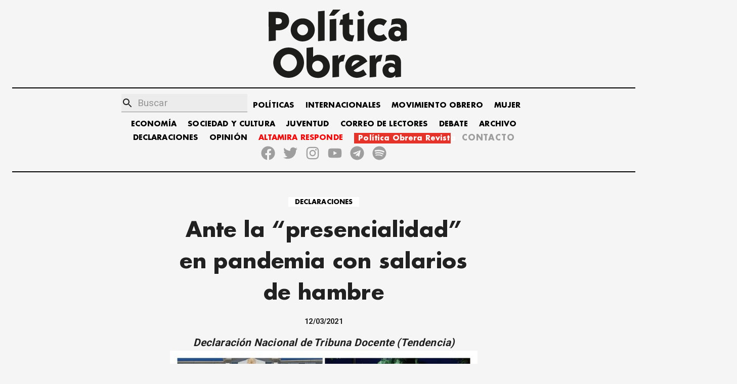

--- FILE ---
content_type: text/html; charset=utf-8
request_url: https://politicaobrera.com/4181-ante-la-presencialidad-en-pandemia-con-salarios-de-hambre/
body_size: 17801
content:
<!DOCTYPE html><html lang="es"><head><meta charSet="utf-8"/><meta http-equiv="x-ua-compatible" content="ie=edge"/><meta name="viewport" content="width=device-width, initial-scale=1, shrink-to-fit=no"/><meta name="generator" content="Gatsby 2.32.13"/><title data-react-helmet="true">Ante la “presencialidad” en pandemia con salarios de hambre - Política Obrera</title><link data-react-helmet="true" rel="canonical" href="https://politicaobrera.com/4181-ante-la-presencialidad-en-pandemia-con-salarios-de-hambre"/><meta data-react-helmet="true" name="viewport" content="minimum-scale=1, initial-scale=1, width=device-width, shrink-to-fit=no"/><meta data-react-helmet="true" property="fb:app_id" content="199305801968053"/><meta data-react-helmet="true" name="description" content="Declaración Nacional de Tribuna Docente (Tendencia) - Política Obrera"/><meta data-react-helmet="true" name="keywords" content="partido obrero, clase obrera, política obrera, prensa obrera, trabajadores, lucha de clases, crisis mundial, huelga general, Jorge Altamira, Marcelo Ramal, Polo Obrero, socialismo, trotskismo"/><meta data-react-helmet="true" property="og:site_name" content="Política Obrera"/><meta data-react-helmet="true" property="og:type" content="article"/><meta data-react-helmet="true" property="og:title" content="Ante la “presencialidad” en pandemia con salarios de hambre - Política Obrera"/><meta data-react-helmet="true" property="og:description" content="Declaración Nacional de Tribuna Docente (Tendencia) - Política Obrera"/><meta data-react-helmet="true" property="og:url" content="https://politicaobrera.com/4181-ante-la-presencialidad-en-pandemia-con-salarios-de-hambre"/><meta data-react-helmet="true" name="twitter:creator" content="@politicaobrera_"/><meta data-react-helmet="true" name="twitter:title" content="Ante la “presencialidad” en pandemia con salarios de hambre"/><meta data-react-helmet="true" name="twitter:description" content="Declaración Nacional de Tribuna Docente (Tendencia) - Política Obrera"/><meta data-react-helmet="true" property="og:image" content="https://storage.googleapis.com/altamiraresponde-6a16f.appspot.com/imagenes/4181-ante-la-presencialidad-en-pandemia-con-salarios-de-hambre.png"/><meta data-react-helmet="true" property="og:image:alt" content="Ante la “presencialidad” en pandemia con salarios de hambre - Política Obrera"/><meta data-react-helmet="true" property="og:image:width" content="300"/><meta data-react-helmet="true" property="og:image:height" content="300"/><meta data-react-helmet="true" property="og:image:url" itemProp="image" content="https://storage.googleapis.com/altamiraresponde-6a16f.appspot.com/imagenes/4181-ante-la-presencialidad-en-pandemia-con-salarios-de-hambre.png"/><meta data-react-helmet="true" property="twitter:image" content="https://storage.googleapis.com/altamiraresponde-6a16f.appspot.com/imagenes/4181-ante-la-presencialidad-en-pandemia-con-salarios-de-hambre.png"/><meta data-react-helmet="true" name="twitter:image:alt" content="Ante la “presencialidad” en pandemia con salarios de hambre - Política Obrera"/><meta data-react-helmet="true" name="twitter:card" content="summary_large_image"/><meta data-react-helmet="true" property="og:article:publisher" content="Política Obrera"/><meta data-react-helmet="true" property="og:article:section" content="DECLARACIONES"/><script data-react-helmet="true" type="application/ld+json">{
  "@context": "https://schema.org",
  "@type": "NewsArticle",
  "mainEntityOfPage": {
    "@type": "WebPage",
    "@id": "https://politicaobrera.com/4181-ante-la-presencialidad-en-pandemia-con-salarios-de-hambre"
  },
  "headline": "Ante la “presencialidad” en pandemia con salarios de hambre",
  "image": [
    "https://storage.googleapis.com/altamiraresponde-6a16f.appspot.com/imagenes/4181-ante-la-presencialidad-en-pandemia-con-salarios-de-hambre.png"
  ],
  "datePublished": "2021-03-12T00:00:00.000Z",
  "author": [
    {
      "@type": "Organization",
      "name": "Política Obrera"
    }
  ],
  "publisher": {
    "@type": "Organization",
    "name": "Política Obrera"
  },
  "description": "Declaración Nacional de Tribuna Docente (Tendencia)"
}</script><link href="https://fonts.googleapis.com/css?family=Material+Icons|Roboto:300,400,500,700,900" rel="stylesheet"/><style id="jss-server-side">html{box-sizing:border-box;-webkit-font-smoothing:antialiased;-moz-osx-font-smoothing:grayscale}*,::after,::before{box-sizing:inherit}b,strong{font-weight:700}body{color:rgba(0,0,0,.87);margin:0;font-size:.875rem;font-family:Roboto,Helvetica,Arial,sans-serif;font-weight:400;line-height:1.43;letter-spacing:.01071em;background-color:#f5f5f5}@media print{body{background-color:#fff}}body::backdrop{background-color:#f5f5f5}@font-face{font-family:FuturaBold;font-style:normal;font-display:swap;font-weight:700;src:local('Futura-Bold'),url(/static/FuturaStd-Bold-2622261d56c714ff468d9c5abe652b8f.woff2) format('woff2');unicode-range:U+0000-00FF,U+0131,U+0152-0153,U+02BB-02BC,U+02C6,U+02DA,U+02DC,U+2000-206F,U+2074,U+20AC,U+2122,U+2191,U+2193,U+2212,U+2215,U+FEFF}::-webkit-scrollbar{width:5px;border-radius:5px;background-color:#fff}::-webkit-scrollbar-track{-webkit-box-shadow:inset 0 0 6px transparent}::-webkit-scrollbar-thumb{border-radius:5px;background-color:#000}.MuiSvgIcon-root{fill:currentColor;width:1em;height:1em;display:inline-block;font-size:1.5rem;transition:fill .2s cubic-bezier(.4,0,.2,1) 0s;flex-shrink:0;-webkit-user-select:none;-moz-user-select:none;user-select:none}.MuiSvgIcon-colorPrimary{color:#556cd6}.MuiSvgIcon-colorSecondary{color:#19857b}.MuiSvgIcon-colorAction{color:rgba(0,0,0,.54)}.MuiSvgIcon-colorError{color:#ff1744}.MuiSvgIcon-colorDisabled{color:rgba(0,0,0,.26)}.MuiSvgIcon-fontSizeInherit{font-size:inherit}.MuiSvgIcon-fontSizeSmall{font-size:1.25rem}.MuiSvgIcon-fontSizeLarge{font-size:2.1875rem}.MuiPaper-root{color:rgba(0,0,0,.87);transition:box-shadow .3s cubic-bezier(.4,0,.2,1) 0s;background-color:#fff}.MuiPaper-rounded{border-radius:4px}.MuiPaper-outlined{border:1px solid rgba(0,0,0,.12)}.MuiPaper-elevation0{box-shadow:none}.MuiPaper-elevation1{box-shadow:0 2px 1px -1px rgba(0,0,0,.2),0 1px 1px 0 rgba(0,0,0,.14),0 1px 3px 0 rgba(0,0,0,.12)}.MuiPaper-elevation2{box-shadow:0 3px 1px -2px rgba(0,0,0,.2),0 2px 2px 0 rgba(0,0,0,.14),0 1px 5px 0 rgba(0,0,0,.12)}.MuiPaper-elevation3{box-shadow:0 3px 3px -2px rgba(0,0,0,.2),0 3px 4px 0 rgba(0,0,0,.14),0 1px 8px 0 rgba(0,0,0,.12)}.MuiPaper-elevation4{box-shadow:0 2px 4px -1px rgba(0,0,0,.2),0 4px 5px 0 rgba(0,0,0,.14),0 1px 10px 0 rgba(0,0,0,.12)}.MuiPaper-elevation5{box-shadow:0 3px 5px -1px rgba(0,0,0,.2),0 5px 8px 0 rgba(0,0,0,.14),0 1px 14px 0 rgba(0,0,0,.12)}.MuiPaper-elevation6{box-shadow:0 3px 5px -1px rgba(0,0,0,.2),0 6px 10px 0 rgba(0,0,0,.14),0 1px 18px 0 rgba(0,0,0,.12)}.MuiPaper-elevation7{box-shadow:0 4px 5px -2px rgba(0,0,0,.2),0 7px 10px 1px rgba(0,0,0,.14),0 2px 16px 1px rgba(0,0,0,.12)}.MuiPaper-elevation8{box-shadow:0 5px 5px -3px rgba(0,0,0,.2),0 8px 10px 1px rgba(0,0,0,.14),0 3px 14px 2px rgba(0,0,0,.12)}.MuiPaper-elevation9{box-shadow:0 5px 6px -3px rgba(0,0,0,.2),0 9px 12px 1px rgba(0,0,0,.14),0 3px 16px 2px rgba(0,0,0,.12)}.MuiPaper-elevation10{box-shadow:0 6px 6px -3px rgba(0,0,0,.2),0 10px 14px 1px rgba(0,0,0,.14),0 4px 18px 3px rgba(0,0,0,.12)}.MuiPaper-elevation11{box-shadow:0 6px 7px -4px rgba(0,0,0,.2),0 11px 15px 1px rgba(0,0,0,.14),0 4px 20px 3px rgba(0,0,0,.12)}.MuiPaper-elevation12{box-shadow:0 7px 8px -4px rgba(0,0,0,.2),0 12px 17px 2px rgba(0,0,0,.14),0 5px 22px 4px rgba(0,0,0,.12)}.MuiPaper-elevation13{box-shadow:0 7px 8px -4px rgba(0,0,0,.2),0 13px 19px 2px rgba(0,0,0,.14),0 5px 24px 4px rgba(0,0,0,.12)}.MuiPaper-elevation14{box-shadow:0 7px 9px -4px rgba(0,0,0,.2),0 14px 21px 2px rgba(0,0,0,.14),0 5px 26px 4px rgba(0,0,0,.12)}.MuiPaper-elevation15{box-shadow:0 8px 9px -5px rgba(0,0,0,.2),0 15px 22px 2px rgba(0,0,0,.14),0 6px 28px 5px rgba(0,0,0,.12)}.MuiPaper-elevation16{box-shadow:0 8px 10px -5px rgba(0,0,0,.2),0 16px 24px 2px rgba(0,0,0,.14),0 6px 30px 5px rgba(0,0,0,.12)}.MuiPaper-elevation17{box-shadow:0 8px 11px -5px rgba(0,0,0,.2),0 17px 26px 2px rgba(0,0,0,.14),0 6px 32px 5px rgba(0,0,0,.12)}.MuiPaper-elevation18{box-shadow:0 9px 11px -5px rgba(0,0,0,.2),0 18px 28px 2px rgba(0,0,0,.14),0 7px 34px 6px rgba(0,0,0,.12)}.MuiPaper-elevation19{box-shadow:0 9px 12px -6px rgba(0,0,0,.2),0 19px 29px 2px rgba(0,0,0,.14),0 7px 36px 6px rgba(0,0,0,.12)}.MuiPaper-elevation20{box-shadow:0 10px 13px -6px rgba(0,0,0,.2),0 20px 31px 3px rgba(0,0,0,.14),0 8px 38px 7px rgba(0,0,0,.12)}.MuiPaper-elevation21{box-shadow:0 10px 13px -6px rgba(0,0,0,.2),0 21px 33px 3px rgba(0,0,0,.14),0 8px 40px 7px rgba(0,0,0,.12)}.MuiPaper-elevation22{box-shadow:0 10px 14px -6px rgba(0,0,0,.2),0 22px 35px 3px rgba(0,0,0,.14),0 8px 42px 7px rgba(0,0,0,.12)}.MuiPaper-elevation23{box-shadow:0 11px 14px -7px rgba(0,0,0,.2),0 23px 36px 3px rgba(0,0,0,.14),0 9px 44px 8px rgba(0,0,0,.12)}.MuiPaper-elevation24{box-shadow:0 11px 15px -7px rgba(0,0,0,.2),0 24px 38px 3px rgba(0,0,0,.14),0 9px 46px 8px rgba(0,0,0,.12)}.jss54{margin-top:16px;padding-top:8px;margin-bottom:16px;padding-bottom:8px}.jss129{margin-top:16px;padding-top:8px;margin-bottom:16px;padding-bottom:8px}.MuiTypography-root{margin:0}.MuiTypography-body2{font-size:.875rem;font-family:Roboto,Helvetica,Arial,sans-serif;font-weight:400;line-height:1.43;letter-spacing:.01071em}.MuiTypography-body1{font-size:1rem;font-family:Roboto,Helvetica,Arial,sans-serif;font-weight:400;line-height:1.5;letter-spacing:.00938em}.MuiTypography-caption{font-size:.75rem;font-family:Roboto,Helvetica,Arial,sans-serif;font-weight:400;line-height:1.66;letter-spacing:.03333em}.MuiTypography-button{font-size:.875rem;font-family:Roboto,Helvetica,Arial,sans-serif;font-weight:500;line-height:1.75;letter-spacing:.02857em;text-transform:uppercase}.MuiTypography-h1{font-size:3.5rem;font-family:Roboto,Helvetica,Arial,sans-serif;font-weight:300;line-height:1.167;letter-spacing:-.01562em}@media (min-width:600px){.MuiTypography-h1{font-size:4.7129rem}}@media (min-width:960px){.MuiTypography-h1{font-size:5.3556rem}}@media (min-width:1280px){.MuiTypography-h1{font-size:5.9983rem}}.MuiTypography-h2{font-size:2.375rem;font-family:Roboto,Helvetica,Arial,sans-serif;font-weight:300;line-height:1.2;letter-spacing:-.00833em}@media (min-width:600px){.MuiTypography-h2{font-size:2.9167rem}}@media (min-width:960px){.MuiTypography-h2{font-size:3.3333rem}}@media (min-width:1280px){.MuiTypography-h2{font-size:3.75rem}}.MuiTypography-h3{font-size:2rem;font-family:Roboto,Helvetica,Arial,sans-serif;font-weight:400;line-height:1.167;letter-spacing:0}@media (min-width:600px){.MuiTypography-h3{font-size:2.5707rem}}@media (min-width:960px){.MuiTypography-h3{font-size:2.7849rem}}@media (min-width:1280px){.MuiTypography-h3{font-size:2.9991rem}}.MuiTypography-h4{font-size:1.5625rem;font-family:Roboto,Helvetica,Arial,sans-serif;font-weight:400;line-height:1.235;letter-spacing:.00735em}@media (min-width:600px){.MuiTypography-h4{font-size:1.8219rem}}@media (min-width:960px){.MuiTypography-h4{font-size:2.0243rem}}@media (min-width:1280px){.MuiTypography-h4{font-size:2.0243rem}}.MuiTypography-h5{font-size:1.25rem;font-family:Roboto,Helvetica,Arial,sans-serif;font-weight:400;line-height:1.334;letter-spacing:0}@media (min-width:600px){.MuiTypography-h5{font-size:1.3118rem}}@media (min-width:960px){.MuiTypography-h5{font-size:1.4993rem}}@media (min-width:1280px){.MuiTypography-h5{font-size:1.4993rem}}.MuiTypography-h6{font-size:1.125rem;font-family:Roboto,Helvetica,Arial,sans-serif;font-weight:500;line-height:1.6;letter-spacing:.0075em}@media (min-width:600px){.MuiTypography-h6{font-size:1.25rem}}@media (min-width:960px){.MuiTypography-h6{font-size:1.25rem}}@media (min-width:1280px){.MuiTypography-h6{font-size:1.25rem}}.MuiTypography-subtitle1{font-size:1rem;font-family:Roboto,Helvetica,Arial,sans-serif;font-weight:400;line-height:1.75;letter-spacing:.00938em}.MuiTypography-subtitle2{font-size:.875rem;font-family:Roboto,Helvetica,Arial,sans-serif;font-weight:500;line-height:1.57;letter-spacing:.00714em}.MuiTypography-overline{font-size:.75rem;font-family:Roboto,Helvetica,Arial,sans-serif;font-weight:400;line-height:2.66;letter-spacing:.08333em;text-transform:uppercase}.MuiTypography-srOnly{width:1px;height:1px;overflow:hidden;position:absolute}.MuiTypography-alignLeft{text-align:left}.MuiTypography-alignCenter{text-align:center}.MuiTypography-alignRight{text-align:right}.MuiTypography-alignJustify{text-align:justify}.MuiTypography-noWrap{overflow:hidden;white-space:nowrap;text-overflow:ellipsis}.MuiTypography-gutterBottom{margin-bottom:.35em}.MuiTypography-paragraph{margin-bottom:16px}.MuiTypography-colorInherit{color:inherit}.MuiTypography-colorPrimary{color:#556cd6}.MuiTypography-colorSecondary{color:#19857b}.MuiTypography-colorTextPrimary{color:rgba(0,0,0,.87)}.MuiTypography-colorTextSecondary{color:rgba(0,0,0,.54)}.MuiTypography-colorError{color:#ff1744}.MuiTypography-displayInline{display:inline}.MuiTypography-displayBlock{display:block}.MuiCard-root{overflow:hidden;box-shadow:none;background-color:transparent}.MuiCardContent-root{padding:16px}.MuiCardContent-root:last-child{padding-bottom:24px}.MuiCardMedia-root{display:block;background-size:cover;background-repeat:no-repeat;background-position:center}.MuiCardMedia-media{width:100%}.MuiCardMedia-img{-o-object-fit:cover;object-fit:cover}.MuiContainer-root{width:100%;display:block;box-sizing:border-box;margin-left:auto;margin-right:auto;padding-left:16px;padding-right:16px}@media (min-width:600px){.MuiContainer-root{padding-left:24px;padding-right:24px}}.MuiContainer-disableGutters{padding-left:0;padding-right:0}@media (min-width:600px){.MuiContainer-fixed{max-width:600px}}@media (min-width:960px){.MuiContainer-fixed{max-width:960px}}@media (min-width:1280px){.MuiContainer-fixed{max-width:1280px}}@media (min-width:1920px){.MuiContainer-fixed{max-width:1920px}}@media (min-width:0px){.MuiContainer-maxWidthXs{max-width:444px}}@media (min-width:600px){.MuiContainer-maxWidthSm{max-width:600px}}@media (min-width:960px){.MuiContainer-maxWidthMd{max-width:960px}}@media (min-width:1280px){.MuiContainer-maxWidthLg{max-width:1280px}}@media (min-width:1920px){.MuiContainer-maxWidthXl{max-width:1920px}}.MuiInputBase-root{color:rgba(0,0,0,.87);cursor:text;display:inline-flex;position:relative;font-size:1rem;box-sizing:border-box;align-items:center;font-family:Roboto,Helvetica,Arial,sans-serif;font-weight:400;line-height:1.1876em;letter-spacing:.00938em}.MuiInputBase-root.Mui-disabled{color:rgba(0,0,0,.38);cursor:default}.MuiInputBase-multiline{padding:6px 0 7px}.MuiInputBase-multiline.MuiInputBase-marginDense{padding-top:3px}.MuiInputBase-fullWidth{width:100%}.MuiInputBase-input{font:inherit;color:currentColor;width:100%;border:0;height:1.1876em;margin:0;display:block;padding:6px 0 7px;min-width:0;background:0 0;box-sizing:content-box;animation-name:mui-auto-fill-cancel;letter-spacing:inherit;animation-duration:10ms;-webkit-tap-highlight-color:transparent}.MuiInputBase-input::-webkit-input-placeholder{color:currentColor;opacity:.42;-webkit-transition:opacity .2s cubic-bezier(.4,0,.2,1) 0s;transition:opacity .2s cubic-bezier(.4,0,.2,1) 0s}.MuiInputBase-input::-moz-placeholder{color:currentColor;opacity:.42;-moz-transition:opacity .2s cubic-bezier(.4,0,.2,1) 0s;transition:opacity .2s cubic-bezier(.4,0,.2,1) 0s}.MuiInputBase-input:-ms-input-placeholder{color:currentColor;opacity:.42;-ms-transition:opacity .2s cubic-bezier(.4,0,.2,1) 0s;transition:opacity .2s cubic-bezier(.4,0,.2,1) 0s}.MuiInputBase-input::-ms-input-placeholder{color:currentColor;opacity:.42;-ms-transition:opacity .2s cubic-bezier(.4,0,.2,1) 0s;transition:opacity .2s cubic-bezier(.4,0,.2,1) 0s}.MuiInputBase-input:focus{outline:0}.MuiInputBase-input:invalid{box-shadow:none}.MuiInputBase-input::-webkit-search-decoration{-webkit-appearance:none}.MuiInputBase-input.Mui-disabled{opacity:1}.MuiInputBase-input:-webkit-autofill{animation-name:mui-auto-fill;animation-duration:5000s}label[data-shrink=false]+.MuiInputBase-formControl .MuiInputBase-input::-webkit-input-placeholder{opacity:0!important}label[data-shrink=false]+.MuiInputBase-formControl .MuiInputBase-input::-moz-placeholder{opacity:0!important}label[data-shrink=false]+.MuiInputBase-formControl .MuiInputBase-input:-ms-input-placeholder{opacity:0!important}label[data-shrink=false]+.MuiInputBase-formControl .MuiInputBase-input::-ms-input-placeholder{opacity:0!important}label[data-shrink=false]+.MuiInputBase-formControl .MuiInputBase-input:focus::-webkit-input-placeholder{opacity:.42}label[data-shrink=false]+.MuiInputBase-formControl .MuiInputBase-input:focus::-moz-placeholder{opacity:.42}label[data-shrink=false]+.MuiInputBase-formControl .MuiInputBase-input:focus:-ms-input-placeholder{opacity:.42}label[data-shrink=false]+.MuiInputBase-formControl .MuiInputBase-input:focus::-ms-input-placeholder{opacity:.42}.MuiInputBase-inputMarginDense{padding-top:3px}.MuiInputBase-inputMultiline{height:auto;resize:none;padding:0}.MuiInputBase-inputTypeSearch{-moz-appearance:textfield;-webkit-appearance:textfield}.MuiFormControl-root{border:0;margin:0;display:inline-flex;padding:0;position:relative;min-width:0;flex-direction:column;vertical-align:top}.MuiFormControl-marginNormal{margin-top:16px;margin-bottom:8px}.MuiFormControl-marginDense{margin-top:8px;margin-bottom:4px}.MuiFormControl-fullWidth{width:100%}.MuiGrid-container{width:100%;display:flex;flex-wrap:wrap;box-sizing:border-box}.MuiGrid-item{margin:0;box-sizing:border-box}.MuiGrid-zeroMinWidth{min-width:0}.MuiGrid-direction-xs-column{flex-direction:column}.MuiGrid-direction-xs-column-reverse{flex-direction:column-reverse}.MuiGrid-direction-xs-row-reverse{flex-direction:row-reverse}.MuiGrid-wrap-xs-nowrap{flex-wrap:nowrap}.MuiGrid-wrap-xs-wrap-reverse{flex-wrap:wrap-reverse}.MuiGrid-align-items-xs-center{align-items:center}.MuiGrid-align-items-xs-flex-start{align-items:flex-start}.MuiGrid-align-items-xs-flex-end{align-items:flex-end}.MuiGrid-align-items-xs-baseline{align-items:baseline}.MuiGrid-align-content-xs-center{align-content:center}.MuiGrid-align-content-xs-flex-start{align-content:flex-start}.MuiGrid-align-content-xs-flex-end{align-content:flex-end}.MuiGrid-align-content-xs-space-between{align-content:space-between}.MuiGrid-align-content-xs-space-around{align-content:space-around}.MuiGrid-justify-content-xs-center{justify-content:center}.MuiGrid-justify-content-xs-flex-end{justify-content:flex-end}.MuiGrid-justify-content-xs-space-between{justify-content:space-between}.MuiGrid-justify-content-xs-space-around{justify-content:space-around}.MuiGrid-justify-content-xs-space-evenly{justify-content:space-evenly}.MuiGrid-spacing-xs-1{width:calc(100% + 8px);margin:-4px}.MuiGrid-spacing-xs-1>.MuiGrid-item{padding:4px}.MuiGrid-spacing-xs-2{width:calc(100% + 16px);margin:-8px}.MuiGrid-spacing-xs-2>.MuiGrid-item{padding:8px}.MuiGrid-spacing-xs-3{width:calc(100% + 24px);margin:-12px}.MuiGrid-spacing-xs-3>.MuiGrid-item{padding:12px}.MuiGrid-spacing-xs-4{width:calc(100% + 32px);margin:-16px}.MuiGrid-spacing-xs-4>.MuiGrid-item{padding:16px}.MuiGrid-spacing-xs-5{width:calc(100% + 40px);margin:-20px}.MuiGrid-spacing-xs-5>.MuiGrid-item{padding:20px}.MuiGrid-spacing-xs-6{width:calc(100% + 48px);margin:-24px}.MuiGrid-spacing-xs-6>.MuiGrid-item{padding:24px}.MuiGrid-spacing-xs-7{width:calc(100% + 56px);margin:-28px}.MuiGrid-spacing-xs-7>.MuiGrid-item{padding:28px}.MuiGrid-spacing-xs-8{width:calc(100% + 64px);margin:-32px}.MuiGrid-spacing-xs-8>.MuiGrid-item{padding:32px}.MuiGrid-spacing-xs-9{width:calc(100% + 72px);margin:-36px}.MuiGrid-spacing-xs-9>.MuiGrid-item{padding:36px}.MuiGrid-spacing-xs-10{width:calc(100% + 80px);margin:-40px}.MuiGrid-spacing-xs-10>.MuiGrid-item{padding:40px}.MuiGrid-grid-xs-auto{flex-grow:0;max-width:none;flex-basis:auto}.MuiGrid-grid-xs-true{flex-grow:1;max-width:100%;flex-basis:0}.MuiGrid-grid-xs-1{flex-grow:0;max-width:8.333333%;flex-basis:8.333333%}.MuiGrid-grid-xs-2{flex-grow:0;max-width:16.666667%;flex-basis:16.666667%}.MuiGrid-grid-xs-3{flex-grow:0;max-width:25%;flex-basis:25%}.MuiGrid-grid-xs-4{flex-grow:0;max-width:33.333333%;flex-basis:33.333333%}.MuiGrid-grid-xs-5{flex-grow:0;max-width:41.666667%;flex-basis:41.666667%}.MuiGrid-grid-xs-6{flex-grow:0;max-width:50%;flex-basis:50%}.MuiGrid-grid-xs-7{flex-grow:0;max-width:58.333333%;flex-basis:58.333333%}.MuiGrid-grid-xs-8{flex-grow:0;max-width:66.666667%;flex-basis:66.666667%}.MuiGrid-grid-xs-9{flex-grow:0;max-width:75%;flex-basis:75%}.MuiGrid-grid-xs-10{flex-grow:0;max-width:83.333333%;flex-basis:83.333333%}.MuiGrid-grid-xs-11{flex-grow:0;max-width:91.666667%;flex-basis:91.666667%}.MuiGrid-grid-xs-12{flex-grow:0;max-width:100%;flex-basis:100%}@media (min-width:600px){.MuiGrid-grid-sm-auto{flex-grow:0;max-width:none;flex-basis:auto}.MuiGrid-grid-sm-true{flex-grow:1;max-width:100%;flex-basis:0}.MuiGrid-grid-sm-1{flex-grow:0;max-width:8.333333%;flex-basis:8.333333%}.MuiGrid-grid-sm-2{flex-grow:0;max-width:16.666667%;flex-basis:16.666667%}.MuiGrid-grid-sm-3{flex-grow:0;max-width:25%;flex-basis:25%}.MuiGrid-grid-sm-4{flex-grow:0;max-width:33.333333%;flex-basis:33.333333%}.MuiGrid-grid-sm-5{flex-grow:0;max-width:41.666667%;flex-basis:41.666667%}.MuiGrid-grid-sm-6{flex-grow:0;max-width:50%;flex-basis:50%}.MuiGrid-grid-sm-7{flex-grow:0;max-width:58.333333%;flex-basis:58.333333%}.MuiGrid-grid-sm-8{flex-grow:0;max-width:66.666667%;flex-basis:66.666667%}.MuiGrid-grid-sm-9{flex-grow:0;max-width:75%;flex-basis:75%}.MuiGrid-grid-sm-10{flex-grow:0;max-width:83.333333%;flex-basis:83.333333%}.MuiGrid-grid-sm-11{flex-grow:0;max-width:91.666667%;flex-basis:91.666667%}.MuiGrid-grid-sm-12{flex-grow:0;max-width:100%;flex-basis:100%}}@media (min-width:960px){.MuiGrid-grid-md-auto{flex-grow:0;max-width:none;flex-basis:auto}.MuiGrid-grid-md-true{flex-grow:1;max-width:100%;flex-basis:0}.MuiGrid-grid-md-1{flex-grow:0;max-width:8.333333%;flex-basis:8.333333%}.MuiGrid-grid-md-2{flex-grow:0;max-width:16.666667%;flex-basis:16.666667%}.MuiGrid-grid-md-3{flex-grow:0;max-width:25%;flex-basis:25%}.MuiGrid-grid-md-4{flex-grow:0;max-width:33.333333%;flex-basis:33.333333%}.MuiGrid-grid-md-5{flex-grow:0;max-width:41.666667%;flex-basis:41.666667%}.MuiGrid-grid-md-6{flex-grow:0;max-width:50%;flex-basis:50%}.MuiGrid-grid-md-7{flex-grow:0;max-width:58.333333%;flex-basis:58.333333%}.MuiGrid-grid-md-8{flex-grow:0;max-width:66.666667%;flex-basis:66.666667%}.MuiGrid-grid-md-9{flex-grow:0;max-width:75%;flex-basis:75%}.MuiGrid-grid-md-10{flex-grow:0;max-width:83.333333%;flex-basis:83.333333%}.MuiGrid-grid-md-11{flex-grow:0;max-width:91.666667%;flex-basis:91.666667%}.MuiGrid-grid-md-12{flex-grow:0;max-width:100%;flex-basis:100%}}@media (min-width:1280px){.MuiGrid-grid-lg-auto{flex-grow:0;max-width:none;flex-basis:auto}.MuiGrid-grid-lg-true{flex-grow:1;max-width:100%;flex-basis:0}.MuiGrid-grid-lg-1{flex-grow:0;max-width:8.333333%;flex-basis:8.333333%}.MuiGrid-grid-lg-2{flex-grow:0;max-width:16.666667%;flex-basis:16.666667%}.MuiGrid-grid-lg-3{flex-grow:0;max-width:25%;flex-basis:25%}.MuiGrid-grid-lg-4{flex-grow:0;max-width:33.333333%;flex-basis:33.333333%}.MuiGrid-grid-lg-5{flex-grow:0;max-width:41.666667%;flex-basis:41.666667%}.MuiGrid-grid-lg-6{flex-grow:0;max-width:50%;flex-basis:50%}.MuiGrid-grid-lg-7{flex-grow:0;max-width:58.333333%;flex-basis:58.333333%}.MuiGrid-grid-lg-8{flex-grow:0;max-width:66.666667%;flex-basis:66.666667%}.MuiGrid-grid-lg-9{flex-grow:0;max-width:75%;flex-basis:75%}.MuiGrid-grid-lg-10{flex-grow:0;max-width:83.333333%;flex-basis:83.333333%}.MuiGrid-grid-lg-11{flex-grow:0;max-width:91.666667%;flex-basis:91.666667%}.MuiGrid-grid-lg-12{flex-grow:0;max-width:100%;flex-basis:100%}}@media (min-width:1920px){.MuiGrid-grid-xl-auto{flex-grow:0;max-width:none;flex-basis:auto}.MuiGrid-grid-xl-true{flex-grow:1;max-width:100%;flex-basis:0}.MuiGrid-grid-xl-1{flex-grow:0;max-width:8.333333%;flex-basis:8.333333%}.MuiGrid-grid-xl-2{flex-grow:0;max-width:16.666667%;flex-basis:16.666667%}.MuiGrid-grid-xl-3{flex-grow:0;max-width:25%;flex-basis:25%}.MuiGrid-grid-xl-4{flex-grow:0;max-width:33.333333%;flex-basis:33.333333%}.MuiGrid-grid-xl-5{flex-grow:0;max-width:41.666667%;flex-basis:41.666667%}.MuiGrid-grid-xl-6{flex-grow:0;max-width:50%;flex-basis:50%}.MuiGrid-grid-xl-7{flex-grow:0;max-width:58.333333%;flex-basis:58.333333%}.MuiGrid-grid-xl-8{flex-grow:0;max-width:66.666667%;flex-basis:66.666667%}.MuiGrid-grid-xl-9{flex-grow:0;max-width:75%;flex-basis:75%}.MuiGrid-grid-xl-10{flex-grow:0;max-width:83.333333%;flex-basis:83.333333%}.MuiGrid-grid-xl-11{flex-grow:0;max-width:91.666667%;flex-basis:91.666667%}.MuiGrid-grid-xl-12{flex-grow:0;max-width:100%;flex-basis:100%}}.MuiIcon-root{width:1em;height:1em;overflow:hidden;font-size:1.5rem;flex-shrink:0;-webkit-user-select:none;-moz-user-select:none;user-select:none}.MuiIcon-colorPrimary{color:#556cd6}.MuiIcon-colorSecondary{color:#19857b}.MuiIcon-colorAction{color:rgba(0,0,0,.54)}.MuiIcon-colorError{color:#ff1744}.MuiIcon-colorDisabled{color:rgba(0,0,0,.26)}.MuiIcon-fontSizeInherit{font-size:inherit}.MuiIcon-fontSizeSmall{font-size:1.25rem}.MuiIcon-fontSizeLarge{font-size:2.25rem}.MuiInput-root{position:relative}label+.MuiInput-formControl{margin-top:16px}.MuiInput-colorSecondary.MuiInput-underline:after{border-bottom-color:#19857b}.MuiInput-underline:after{left:0;right:0;bottom:0;content:"";position:absolute;transform:scaleX(0);transition:transform .2s cubic-bezier(0,0,.2,1) 0s;border-bottom:2px solid #556cd6;pointer-events:none}.MuiInput-underline.Mui-focused:after{transform:scaleX(1)}.MuiInput-underline.Mui-error:after{transform:scaleX(1);border-bottom-color:#ff1744}.MuiInput-underline:before{left:0;right:0;bottom:0;content:"\00a0";position:absolute;transition:border-bottom-color .2s cubic-bezier(.4,0,.2,1) 0s;border-bottom:1px solid rgba(0,0,0,.42);pointer-events:none}.MuiInput-underline:hover:not(.Mui-disabled):before{border-bottom:2px solid rgba(0,0,0,.87)}.MuiInput-underline.Mui-disabled:before{border-bottom-style:dotted}@media (hover:none){.MuiInput-underline:hover:not(.Mui-disabled):before{border-bottom:1px solid rgba(0,0,0,.42)}}.MuiInputAdornment-root{height:.01em;display:flex;max-height:2em;align-items:center;white-space:nowrap}.MuiInputAdornment-filled.MuiInputAdornment-positionStart:not(.MuiInputAdornment-hiddenLabel){margin-top:16px}.MuiInputAdornment-positionStart{margin-right:8px}.MuiInputAdornment-positionEnd{margin-left:8px}.MuiInputAdornment-disablePointerEvents{pointer-events:none}.MuiLink-underlineNone{text-decoration:none}.MuiLink-underlineHover{text-decoration:none}.MuiLink-underlineHover:hover{text-decoration:underline}.MuiLink-underlineAlways{text-decoration:underline}.MuiLink-button{border:0;cursor:pointer;margin:0;outline:0;padding:0;position:relative;-webkit-user-select:none;-moz-user-select:none;user-select:none;border-radius:0;vertical-align:middle;-moz-appearance:none;background-color:transparent;-webkit-appearance:none;-webkit-tap-highlight-color:transparent}.MuiLink-button::-moz-focus-inner{border-style:none}.MuiLink-button.Mui-focusVisible{outline:auto}.jss127{color:#9f9e9e;margin:0 .6rem;display:inline;font-size:.7rem;font-family:FuturaBold;font-weight:900;white-space:nowrap;text-transform:uppercase;text-decoration:none}@media (max-width:1279.95px){.jss127{display:inline-block}}.jss128{padding:.5rem 0;border-top:2px solid #9f9e9e;text-align:center;border-bottom:2px solid #9f9e9e}.jss124{flex-grow:1}.jss125{height:100px;border-top:1px solid #000}.jss126{height:90px;margin:1rem auto;max-width:120px}.jss59{margin:0 .5rem}.jss60{display:flex}@media (max-width:959.95px){.jss60{margin-top:.5rem}}.jss61{color:#9f9e9e;font-size:1.75rem;text-decoration:none}.jss62{color:#f5f5f5;margin:2.5rem .5rem 0 0;padding:.3rem .6rem;font-size:.6rem;font-family:FuturaBold;font-weight:600;border-radius:8%;letter-spacing:.1rem;background-color:#9f9e9e}.jss56{margin-bottom:.7rem;background-color:#ececec}.jss56 .MuiInput-underline:after{border-bottom-color:red}.jss56 .MuiInput-input{font-size:larger}.jss35{border-top:2px solid #000;border-bottom:2px solid #000}@media (max-width:959.95px){.jss35{height:2.7rem;overflow:hidden}}@media (max-width:959.95px){.jss36{top:0;left:0;right:0;height:2.5rem;z-index:100;position:fixed;border-top:none;margin-top:0!important;background-color:#f5f5f5}}@media (max-width:959.95px){.jss37{height:auto;overflow:visible}}.jss38{width:60%;margin:0 auto;display:flex;padding:.2rem 0;flex-wrap:wrap;align-items:center;justify-content:center}@media (min-width:960px){.jss38{width:71%}}@media (max-width:959.95px){.jss38{width:100%;margin-top:0;text-align:left;flex-direction:column}}.jss39{color:#000;margin:0 .7rem;display:inline-block;padding:.2rem 0;font-size:.9rem;font-family:FuturaBold;white-space:nowrap;text-decoration:none}.jss40{color:red}.jss41{color:red;font-size:.5rem}.jss42{color:#fff;width:11.9rem;padding:.1rem .5rem 0 .5rem;background-color:#e5332a}.jss43{color:#000;border:2px solid #000;padding:2px 0 0 2px;background-color:#ff0}.jss44{display:flex;text-align:left;flex-direction:column}.jss45{margin:0 auto;font-size:2rem!important;transform:rotate(180deg);visibility:hidden}@media (max-width:959.95px){.jss45{transition:height 3s ease-out;visibility:visible}}.jss46{font-size:2rem!important;visibility:hidden}@media (max-width:959.95px){.jss46{visibility:visible}}.jss47{visibility:hidden}.jss48{height:0}@media (max-width:959.95px){.jss48{height:auto;display:flex;justify-content:center}}.jss49{color:#9f9e9e;font-size:1rem;font-family:FuturaBold;font-weight:600;letter-spacing:.05rem}.jss50{border:2px solid #000;padding:3px 3px 0 3px;background-color:#ff0}.jss51{animation:jss52 2.5s cubic-bezier(.4,0,.2,1);animation-iteration-count:infinite}@keyframes jss52{0%{opacity:0;transform:translateY(-200%)}100%{opacity:1;transform:translateY(0)}}@media (min-width:960px){.jss53{order:1}}.jss30{padding:1.2rem 0 1rem 0;position:relative;margin-bottom:-1rem}@media (max-width:959.95px){.jss30{align-items:center;background-color:#f5f5f5}}.jss31{margin:0 auto;display:flex;max-width:14rem}@media (max-width:959.95px){.jss31{max-width:19rem}}@media (min-width:960px){.jss32{top:40%;left:5%;position:absolute}}.jss73{top:1.5rem;color:#000;right:1.5rem;padding:.3rem 1rem;z-index:2;position:absolute;font-size:1rem;font-family:FuturaBold;text-transform:uppercase;background-color:#fff}@media (max-width:1919.95px){.jss73{padding:.2rem .8rem;font-size:.8rem}}@media (max-width:959.95px){.jss73{top:.5rem;right:.5rem;padding:.1rem .6rem}}.jss74{position:relative;margin-top:-.2rem;margin-bottom:.8rem}@media (min-width:960px){.jss74{top:.4rem;left:-1rem;margin-bottom:1rem}}.jss75{color:inherit;text-decoration:none}.jss76{color:#fff;background-color:#7552a1}.jss77{color:#fff;background-color:#ef3a24}.jss78{color:#fff;background-color:#42bfef}.jss79{color:#fff;background-color:#f78f1e}.jss80{color:#fff;background-color:#11a24a}.jss81{color:#fff;background-color:#3a5aa8}.jss82{color:#fff;background-color:#8b4c20}.jss83{color:#000;background-color:#e6df18}.jss84{color:#fff;background-color:#b84609}.jss85{color:#fff;background-color:#515150}.jss86{color:#fff;background-color:#d59a00}.jss87{color:#fff;background-color:#d59a00}.jss88{color:#fff;background-color:#000}.jss89{color:#ef3a24}.jss90{color:#7552a1}.jss91{color:#42bfef}.jss92{color:#f78f1e}.jss93{color:#11a24a}.jss94{color:#3a5aa8}.jss95{color:#8b4c20}.jss96{color:#e6df18}.jss97{color:#b84609}.jss98{color:#515150}.jss99{color:#d59a00}.jss100{color:#d59a00}.jss101{font-size:.8rem;background-color:inherit}.jss120{strong:[object Object];font-size:.9rem;margin-top:.8rem}.jss121{color:#000}.jss122{color:#fff}.jss123{margin-top:.4rem}@media (min-width:960px){.jss123{margin-top:1rem}}.jss110{display:flex;text-decoration:none}.jss111{flex-direction:row}@media (max-width:599.95px){.jss111{flex-direction:column}}.jss112{flex-direction:column}.jss113{display:none}.jss114{color:#000;padding:0 2rem;text-align:left}@media (max-width:599.95px){.jss114{padding:0}}.jss115{position:relative;min-width:300px;flex-basis:300px}@media (max-width:959.95px){.jss115{min-width:200px;flex-basis:200px;margin-bottom:1rem}}.jss116{width:100%;height:0;padding-top:56.25%}@media (max-width:959.95px){.jss116{padding-top:75%}}.jss117{font-size:1.7rem;margin-top:1rem;font-family:FuturaBold}@media (max-width:1279.95px){.jss117{line-height:2.3rem}}@media (max-width:959.95px){.jss117{line-height:2rem}}.jss118{font-size:1.1rem;margin-top:.8rem;line-height:1.5rem}.jss103{right:0;display:flex;z-index:10;justify-content:center}.jss104{cursor:pointer;margin:5px}.jss106{border:none;cursor:pointer;padding:0;background-color:transparent}.jss107{display:flex;text-align:center;flex-direction:column}.jss1{display:flex;position:relative;flex-wrap:wrap;justify-content:center}.jss2{width:50%;z-index:10;position:relative;padding-top:2rem;padding-left:1rem;margin-bottom:2rem;padding-right:1rem;padding-bottom:2rem;background-color:transparent}@media (max-width:1279.95px){.jss2{width:70%}}@media (max-width:959.95px){.jss2{width:100%;margin-top:0}}.jss3{text-align:center}.jss4{font-size:2.6rem;word-wrap:normal;margin-top:1rem;font-family:FuturaBold;text-shadow:1px 1px #fff}@media (max-width:1279.95px){.jss4{font-size:2.6rem!important;margin-top:1rem!important;line-height:2.9rem!important}}@media (max-width:959.95px){.jss4{font-size:1.5rem!important;margin-top:.5rem!important;line-height:1.7rem!important}}.jss5{width:100%;height:auto;z-index:1;position:relative}.jss6{background:red;top:0;width:100%;bottom:0;content:"";display:block;opacity:.8;z-index:3;position:absolute;background:linear-gradient(to bottom,transparent 40%,#fff 100%)}.jss7{width:100%;height:36rem;overflow:hidden;position:absolute}.jss8{color:#000;font-size:1rem!important;margin-top:1rem!important;font-weight:600;text-decoration:underline}.jss9{font-size:1rem!important;margin-top:1rem!important;font-weight:600}.jss10{font-size:1.3rem!important;font-style:italic;margin-top:1rem;text-align:center;font-weight:600}@media (max-width:959.95px){.jss10{padding:0 1rem;font-size:1.2rem!important}}.jss11{width:100%;font-size:1.3rem!important;margin-top:1rem;font-weight:600;text-shadow:1px 1px #fff}@media (max-width:959.95px){.jss11{padding:0 1rem;font-size:1.2rem!important}}.jss12{display:block;font-size:.9rem!important;margin-top:1rem;font-weight:600;margin-bottom:1rem}.jss13{font-size:.7rem;margin-top:1rem;text-align:center;font-weight:600}.jss14{display:inline;position:static}.jss15{margin-top:3rem}.jss16>p img{width:100%;height:auto}.jss16>iframe{width:100%}@media (max-width:959.95px){.jss16>iframe{height:auto}}.jss17{position:relative}.jss18{display:flex;padding:3rem 3.5rem;margin-top:2rem;justify-content:space-between;background-color:#e5332a}@media (max-width:959.95px){.jss18{padding:1rem 1.5rem;margin-top:1rem}}.jss19{display:flex;flex-direction:column}.jss20{color:#000;font-size:4rem;margin-top:2.7rem;font-family:FuturaBold;line-height:1.5rem}@media (max-width:959.95px){.jss20{font-size:1.3rem;margin-top:.3rem}}.jss21{color:#fff;font-size:4rem;font-family:FuturaBold;line-height:1.5rem}@media (max-width:959.95px){.jss21{font-size:1.3rem}}.jss22{color:#fff;font-family:FuturaBold}@media (max-width:959.95px){.jss22{font-size:.5rem}}.jss23{color:#fff}@media (max-width:959.95px){.jss23{font-size:.5rem}}.jss24{margin-top:0}.jss25{margin:3rem;border-top:2px solid #000}@media (max-width:959.95px){.jss25{margin:1rem}}.jss26{font-size:1.5rem}@media (max-width:959.95px){.jss26{font-size:1.3rem;text-align:center}}.jss27{position:relative;margin-bottom:3rem}@media (min-width:960px){.jss27{margin-left:7rem}}@media (min-width:1280px){.jss27{margin-left:10rem}}.jss28{left:23%;width:35rem;bottom:-20px;position:absolute;border-bottom:2px solid #000}@media (max-width:1279.95px){.jss28{left:25%;width:15rem}}@media (max-width:959.95px){.jss28{left:25%;width:15rem}}@media (max-width:599.95px){.jss28{left:15%}}.jss29{width:100%;margin-top:2rem}</style><link rel="icon" href="/favicon-32x32.png?v=919358ca8c3721e986086d2de364570f" type="image/png"/><link rel="manifest" href="/manifest.webmanifest" crossorigin="anonymous"/><link rel="apple-touch-icon" sizes="48x48" href="/icons/icon-48x48.png?v=919358ca8c3721e986086d2de364570f"/><link rel="apple-touch-icon" sizes="72x72" href="/icons/icon-72x72.png?v=919358ca8c3721e986086d2de364570f"/><link rel="apple-touch-icon" sizes="96x96" href="/icons/icon-96x96.png?v=919358ca8c3721e986086d2de364570f"/><link rel="apple-touch-icon" sizes="144x144" href="/icons/icon-144x144.png?v=919358ca8c3721e986086d2de364570f"/><link rel="apple-touch-icon" sizes="192x192" href="/icons/icon-192x192.png?v=919358ca8c3721e986086d2de364570f"/><link rel="apple-touch-icon" sizes="256x256" href="/icons/icon-256x256.png?v=919358ca8c3721e986086d2de364570f"/><link rel="apple-touch-icon" sizes="384x384" href="/icons/icon-384x384.png?v=919358ca8c3721e986086d2de364570f"/><link rel="apple-touch-icon" sizes="512x512" href="/icons/icon-512x512.png?v=919358ca8c3721e986086d2de364570f"/><link rel="sitemap" type="application/xml" href="/sitemap.xml"/><link rel="preconnect" href="https://www.googletagmanager.com"/><link rel="dns-prefetch" href="https://www.googletagmanager.com"/><script async="" src="https://www.googletagmanager.com/gtag/js?id=UA-157827041-1"></script><script>
      
      function gaOptout(){document.cookie=disableStr+'=true; expires=Thu, 31 Dec 2099 23:59:59 UTC;path=/',window[disableStr]=!0}var gaProperty='UA-157827041-1',disableStr='ga-disable-'+gaProperty;document.cookie.indexOf(disableStr+'=true')>-1&&(window[disableStr]=!0);
      if(true) {
        window.dataLayer = window.dataLayer || [];
        function gtag(){dataLayer.push(arguments);}
        gtag('js', new Date());

        gtag('config', 'UA-157827041-1', {"anonymize_ip":true,"cookie_expires":0,"send_page_view":false});gtag('config', 'G-V45JSR41YH', {"anonymize_ip":true,"cookie_expires":0,"send_page_view":false});
      }
      </script><link as="script" rel="preload" href="/webpack-runtime-2accbd856d0fa2b9530b.js"/><link as="script" rel="preload" href="/framework-e5864046d5e4814d37bb.js"/><link as="script" rel="preload" href="/app-e8d3db54f8eeacf8e8f6.js"/><link as="script" rel="preload" href="/1bfc9850-e0b82722118b994b0086.js"/><link as="script" rel="preload" href="/commons-376637068d9cfb40cfe5.js"/><link as="script" rel="preload" href="/fb2a1d7e4fe92af1f0ab7d0e11563eea191eafae-a7330c6456289a929802.js"/><link as="script" rel="preload" href="/4d01eba34be0487c736fa5b58ba2448557e7a609-a1b418d0a044eed713a1.js"/><link as="script" rel="preload" href="/component---src-templates-nota-js-bfeeb9d7054b3078e53f.js"/><link as="fetch" rel="preload" href="/page-data/4181-ante-la-presencialidad-en-pandemia-con-salarios-de-hambre/page-data.json" crossorigin="anonymous"/><link as="fetch" rel="preload" href="/page-data/sq/d/1154870786.json" crossorigin="anonymous"/><link as="fetch" rel="preload" href="/page-data/sq/d/1154870786.json" crossorigin="anonymous"/><link as="fetch" rel="preload" href="/page-data/sq/d/4251045325.json" crossorigin="anonymous"/><link as="fetch" rel="preload" href="/page-data/sq/d/658427121.json" crossorigin="anonymous"/><link as="fetch" rel="preload" href="/page-data/sq/d/775552670.json" crossorigin="anonymous"/><link as="fetch" rel="preload" href="/page-data/app-data.json" crossorigin="anonymous"/><script>
            (function(w,d,s,l,i){w[l]=w[l]||[];w[l].push({'gtm.start':
            new Date().getTime(),event:'gtm.js'});var f=d.getElementsByTagName(s)[0],
            j=d.createElement(s),dl=l!='dataLayer'?'&l='+l:'';j.async=true;j.src=
            'https://www.googletagmanager.com/gtm.js?id='+i+dl;f.parentNode.insertBefore(j,f);
            })(window,document,'script','dataLayer','GTM-5TW4G9WV');
          </script></head><body><noscript><iframe src="https://www.googletagmanager.com/ns.html?id=GTM-5TW4G9WV" height="0" width="0" style="display:none;visibility:hidden"></iframe></noscript><div id="___gatsby"><div style="outline:none" tabindex="-1" id="gatsby-focus-wrapper"><div class="MuiBox-root jss33"><div class="MuiBox-root jss34 jss30"><a class="jss31" href="/"><img src="[data-uri]" alt="logo"/></a></div><div class="MuiContainer-root MuiContainer-maxWidthXl"><div class="MuiGrid-root MuiGrid-item MuiGrid-grid-xs-12"><div class="MuiBox-root jss54 jss35"><div class="MuiBox-root jss55 jss48"><span class="material-icons MuiIcon-root jss46" aria-hidden="true">keyboard_arrow_down</span></div><div class="MuiGrid-root MuiGrid-container"><div class="MuiGrid-root MuiGrid-item MuiGrid-grid-xs-12 MuiGrid-grid-md-12"><div class="jss38"><div><form novalidate="" autoComplete="off"><div class="MuiFormControl-root MuiTextField-root jss56"><div class="MuiInputBase-root MuiInput-root MuiInput-underline MuiInputBase-formControl MuiInput-formControl MuiInputBase-adornedStart"><div class="MuiInputAdornment-root MuiInputAdornment-positionStart"><svg class="MuiSvgIcon-root" focusable="false" viewBox="0 0 24 24" aria-hidden="true"><path d="M15.5 14h-.79l-.28-.27C15.41 12.59 16 11.11 16 9.5 16 5.91 13.09 3 9.5 3S3 5.91 3 9.5 5.91 16 9.5 16c1.61 0 3.09-.59 4.23-1.57l.27.28v.79l5 4.99L20.49 19l-4.99-5zm-6 0C7.01 14 5 11.99 5 9.5S7.01 5 9.5 5 14 7.01 14 9.5 11.99 14 9.5 14z"></path></svg></div><input type="search" aria-invalid="false" name="term" placeholder="Buscar" value="" class="MuiInputBase-input MuiInput-input MuiInputBase-inputAdornedStart MuiInputBase-inputTypeSearch MuiInput-inputTypeSearch"/></div></div></form></div><a class="jss39" href="/seccion/politicas">POLÍTICAS</a><a class="jss39" href="/seccion/internacionales">INTERNACIONALES</a><a class="jss39" href="/seccion/movimiento-obrero">MOVIMIENTO OBRERO</a><a class="jss39" href="/seccion/mujer">MUJER</a><a class="jss39" href="/seccion/economia">ECONOMÍA</a><a class="jss39" href="/seccion/sociedad-y-cultura">SOCIEDAD Y CULTURA</a><a class="jss39" href="/seccion/juventud">JUVENTUD</a><a class="jss39" href="/seccion/correo-de-lectores">CORREO DE LECTORES</a><a class="jss39" href="/seccion/debate">DEBATE</a><a class="jss39" href="/seccion/archivo">ARCHIVO</a><a class="jss39" href="/seccion/declaraciones">DECLARACIONES</a><a class="jss39" href="/seccion/opinion">OPINIÓN</a><a class="jss39 jss40" target="_blank" rel="noopener norefferer" href="https://www.youtube.com/channel/UCO4sLsIfvZqhI66R2_f-0MA/videos">ALTAMIRA RESPONDE</a><a class="jss39" href="/revista"><div class="MuiBox-root jss57 jss44"><span class="jss42">Política Obrera Revista</span></div></a><a class="jss39" href="/contacto"><div class="MuiBox-root jss58"><span class="jss49">CONTACTO</span></div></a><div class="MuiBox-root jss63 jss60"><div style="display:flex"><div class="MuiBox-root jss64 jss59"><a class="jss61" target="_blank" rel="noopener norefferer" href="https://www.facebook.com/PoliticaObrera/"><svg stroke="currentColor" fill="currentColor" stroke-width="0" viewBox="0 0 512 512" height="1em" width="1em" xmlns="http://www.w3.org/2000/svg"><path d="M504 256C504 119 393 8 256 8S8 119 8 256c0 123.78 90.69 226.38 209.25 245V327.69h-63V256h63v-54.64c0-62.15 37-96.48 93.67-96.48 27.14 0 55.52 4.84 55.52 4.84v61h-31.28c-30.8 0-40.41 19.12-40.41 38.73V256h68.78l-11 71.69h-57.78V501C413.31 482.38 504 379.78 504 256z"></path></svg></a></div><div class="MuiBox-root jss65 jss59"><a class="jss61" target="_blank" rel="noopener norefferer" href="https://twitter.com/politicaobrera_"><svg stroke="currentColor" fill="currentColor" stroke-width="0" viewBox="0 0 512 512" height="1em" width="1em" xmlns="http://www.w3.org/2000/svg"><path d="M459.37 151.716c.325 4.548.325 9.097.325 13.645 0 138.72-105.583 298.558-298.558 298.558-59.452 0-114.68-17.219-161.137-47.106 8.447.974 16.568 1.299 25.34 1.299 49.055 0 94.213-16.568 130.274-44.832-46.132-.975-84.792-31.188-98.112-72.772 6.498.974 12.995 1.624 19.818 1.624 9.421 0 18.843-1.3 27.614-3.573-48.081-9.747-84.143-51.98-84.143-102.985v-1.299c13.969 7.797 30.214 12.67 47.431 13.319-28.264-18.843-46.781-51.005-46.781-87.391 0-19.492 5.197-37.36 14.294-52.954 51.655 63.675 129.3 105.258 216.365 109.807-1.624-7.797-2.599-15.918-2.599-24.04 0-57.828 46.782-104.934 104.934-104.934 30.213 0 57.502 12.67 76.67 33.137 23.715-4.548 46.456-13.32 66.599-25.34-7.798 24.366-24.366 44.833-46.132 57.827 21.117-2.273 41.584-8.122 60.426-16.243-14.292 20.791-32.161 39.308-52.628 54.253z"></path></svg></a></div><div class="MuiBox-root jss66 jss59"><a class="jss61" target="_blank" rel="noopener norefferer" href="https://instagram.com/politicaobrera_"><svg stroke="currentColor" fill="currentColor" stroke-width="0" viewBox="0 0 448 512" height="1em" width="1em" xmlns="http://www.w3.org/2000/svg"><path d="M224.1 141c-63.6 0-114.9 51.3-114.9 114.9s51.3 114.9 114.9 114.9S339 319.5 339 255.9 287.7 141 224.1 141zm0 189.6c-41.1 0-74.7-33.5-74.7-74.7s33.5-74.7 74.7-74.7 74.7 33.5 74.7 74.7-33.6 74.7-74.7 74.7zm146.4-194.3c0 14.9-12 26.8-26.8 26.8-14.9 0-26.8-12-26.8-26.8s12-26.8 26.8-26.8 26.8 12 26.8 26.8zm76.1 27.2c-1.7-35.9-9.9-67.7-36.2-93.9-26.2-26.2-58-34.4-93.9-36.2-37-2.1-147.9-2.1-184.9 0-35.8 1.7-67.6 9.9-93.9 36.1s-34.4 58-36.2 93.9c-2.1 37-2.1 147.9 0 184.9 1.7 35.9 9.9 67.7 36.2 93.9s58 34.4 93.9 36.2c37 2.1 147.9 2.1 184.9 0 35.9-1.7 67.7-9.9 93.9-36.2 26.2-26.2 34.4-58 36.2-93.9 2.1-37 2.1-147.8 0-184.8zM398.8 388c-7.8 19.6-22.9 34.7-42.6 42.6-29.5 11.7-99.5 9-132.1 9s-102.7 2.6-132.1-9c-19.6-7.8-34.7-22.9-42.6-42.6-11.7-29.5-9-99.5-9-132.1s-2.6-102.7 9-132.1c7.8-19.6 22.9-34.7 42.6-42.6 29.5-11.7 99.5-9 132.1-9s102.7-2.6 132.1 9c19.6 7.8 34.7 22.9 42.6 42.6 11.7 29.5 9 99.5 9 132.1s2.7 102.7-9 132.1z"></path></svg></a></div><div class="MuiBox-root jss67 jss59"><a class="jss61" target="_blank" rel="noopener norefferer" href="https://www.youtube.com/channel/UCHtrgacI-14jCFa197-4wHQ"><svg stroke="currentColor" fill="currentColor" stroke-width="0" viewBox="0 0 576 512" height="1em" width="1em" xmlns="http://www.w3.org/2000/svg"><path d="M549.655 124.083c-6.281-23.65-24.787-42.276-48.284-48.597C458.781 64 288 64 288 64S117.22 64 74.629 75.486c-23.497 6.322-42.003 24.947-48.284 48.597-11.412 42.867-11.412 132.305-11.412 132.305s0 89.438 11.412 132.305c6.281 23.65 24.787 41.5 48.284 47.821C117.22 448 288 448 288 448s170.78 0 213.371-11.486c23.497-6.321 42.003-24.171 48.284-47.821 11.412-42.867 11.412-132.305 11.412-132.305s0-89.438-11.412-132.305zm-317.51 213.508V175.185l142.739 81.205-142.739 81.201z"></path></svg></a></div><div class="MuiBox-root jss68 jss59"><a class="jss61" target="_blank" rel="noopener norefferer" href="https://t.me/politicaobrera"><svg stroke="currentColor" fill="currentColor" stroke-width="0" viewBox="0 0 496 512" height="1em" width="1em" xmlns="http://www.w3.org/2000/svg"><path d="M248 8C111 8 0 119 0 256s111 248 248 248 248-111 248-248S385 8 248 8zm121.8 169.9l-40.7 191.8c-3 13.6-11.1 16.9-22.4 10.5l-62-45.7-29.9 28.8c-3.3 3.3-6.1 6.1-12.5 6.1l4.4-63.1 114.9-103.8c5-4.4-1.1-6.9-7.7-2.5l-142 89.4-61.2-19.1c-13.3-4.2-13.6-13.3 2.8-19.7l239.1-92.2c11.1-4 20.8 2.7 17.2 19.5z"></path></svg></a></div><div class="MuiBox-root jss69 jss59"><a class="jss61" target="_blank" rel="noopener norefferer" href="https://spoti.fi/3EZGbBw"><svg stroke="currentColor" fill="currentColor" stroke-width="0" viewBox="0 0 496 512" height="1em" width="1em" xmlns="http://www.w3.org/2000/svg"><path d="M248 8C111.1 8 0 119.1 0 256s111.1 248 248 248 248-111.1 248-248S384.9 8 248 8zm100.7 364.9c-4.2 0-6.8-1.3-10.7-3.6-62.4-37.6-135-39.2-206.7-24.5-3.9 1-9 2.6-11.9 2.6-9.7 0-15.8-7.7-15.8-15.8 0-10.3 6.1-15.2 13.6-16.8 81.9-18.1 165.6-16.5 237 26.2 6.1 3.9 9.7 7.4 9.7 16.5s-7.1 15.4-15.2 15.4zm26.9-65.6c-5.2 0-8.7-2.3-12.3-4.2-62.5-37-155.7-51.9-238.6-29.4-4.8 1.3-7.4 2.6-11.9 2.6-10.7 0-19.4-8.7-19.4-19.4s5.2-17.8 15.5-20.7c27.8-7.8 56.2-13.6 97.8-13.6 64.9 0 127.6 16.1 177 45.5 8.1 4.8 11.3 11 11.3 19.7-.1 10.8-8.5 19.5-19.4 19.5zm31-76.2c-5.2 0-8.4-1.3-12.9-3.9-71.2-42.5-198.5-52.7-280.9-29.7-3.6 1-8.1 2.6-12.9 2.6-13.2 0-23.3-10.3-23.3-23.6 0-13.6 8.4-21.3 17.4-23.9 35.2-10.3 74.6-15.2 117.5-15.2 73 0 149.5 15.2 205.4 47.8 7.8 4.5 12.9 10.7 12.9 22.6 0 13.6-11 23.3-23.2 23.3z"></path></svg></a></div></div></div></div></div></div></div></div></div></div><div class="MuiBox-root jss70 jss1"><div class="MuiBox-root jss71 jss2 "><div class="MuiBox-root jss72 jss3"><div class="MuiBox-root jss102 jss73 jss14 "><a class="MuiTypography-root MuiLink-root MuiLink-underlineHover jss75 MuiTypography-colorPrimary" href="/seccion/declaraciones">DECLARACIONES</a></div><h1 class="MuiTypography-root jss4 MuiTypography-body1">Ante la “presencialidad” en pandemia con salarios de hambre</h1><p class="MuiTypography-root jss9 MuiTypography-body1"></p><time class="jss12" dateTime="2021-03-12T00:00:00.000Z">12/03/2021</time><p class="MuiTypography-root jss10 MuiTypography-body1">Declaración Nacional de Tribuna Docente (Tendencia)</p></div><div style="height:200px" class="lazyload-placeholder"></div><div class="MuiBox-root jss105 jss103"><button aria-label="facebook" class="react-share__ShareButton jss104" style="background-color:transparent;border:none;padding:0;font:inherit;color:inherit;cursor:pointer"><svg viewBox="0 0 64 64" width="32" height="32"><circle cx="32" cy="32" r="31" fill="#3b5998"></circle><path d="M34.1,47V33.3h4.6l0.7-5.3h-5.3v-3.4c0-1.5,0.4-2.6,2.6-2.6l2.8,0v-4.8c-0.5-0.1-2.2-0.2-4.1-0.2 c-4.1,0-6.9,2.5-6.9,7V28H24v5.3h4.6V47H34.1z" fill="white"></path></svg></button><button aria-label="twitter" class="react-share__ShareButton jss104" style="background-color:transparent;border:none;padding:0;font:inherit;color:inherit;cursor:pointer"><svg viewBox="0 0 64 64" width="32" height="32"><circle cx="32" cy="32" r="31" fill="#00aced"></circle><path d="M48,22.1c-1.2,0.5-2.4,0.9-3.8,1c1.4-0.8,2.4-2.1,2.9-3.6c-1.3,0.8-2.7,1.3-4.2,1.6 C41.7,19.8,40,19,38.2,19c-3.6,0-6.6,2.9-6.6,6.6c0,0.5,0.1,1,0.2,1.5c-5.5-0.3-10.3-2.9-13.5-6.9c-0.6,1-0.9,2.1-0.9,3.3 c0,2.3,1.2,4.3,2.9,5.5c-1.1,0-2.1-0.3-3-0.8c0,0,0,0.1,0,0.1c0,3.2,2.3,5.8,5.3,6.4c-0.6,0.1-1.1,0.2-1.7,0.2c-0.4,0-0.8,0-1.2-0.1 c0.8,2.6,3.3,4.5,6.1,4.6c-2.2,1.8-5.1,2.8-8.2,2.8c-0.5,0-1.1,0-1.6-0.1c2.9,1.9,6.4,2.9,10.1,2.9c12.1,0,18.7-10,18.7-18.7 c0-0.3,0-0.6,0-0.8C46,24.5,47.1,23.4,48,22.1z" fill="white"></path></svg></button><button aria-label="telegram" class="react-share__ShareButton jss104" style="background-color:transparent;border:none;padding:0;font:inherit;color:inherit;cursor:pointer"><svg viewBox="0 0 64 64" width="32" height="32"><circle cx="32" cy="32" r="31" fill="#37aee2"></circle><path d="m45.90873,15.44335c-0.6901,-0.0281 -1.37668,0.14048 -1.96142,0.41265c-0.84989,0.32661 -8.63939,3.33986 -16.5237,6.39174c-3.9685,1.53296 -7.93349,3.06593 -10.98537,4.24067c-3.05012,1.1765 -5.34694,2.05098 -5.4681,2.09312c-0.80775,0.28096 -1.89996,0.63566 -2.82712,1.72788c-0.23354,0.27218 -0.46884,0.62161 -0.58825,1.10275c-0.11941,0.48114 -0.06673,1.09222 0.16682,1.5716c0.46533,0.96052 1.25376,1.35737 2.18443,1.71383c3.09051,0.99037 6.28638,1.93508 8.93263,2.8236c0.97632,3.44171 1.91401,6.89571 2.84116,10.34268c0.30554,0.69185 0.97105,0.94823 1.65764,0.95525l-0.00351,0.03512c0,0 0.53908,0.05268 1.06412,-0.07375c0.52679,-0.12292 1.18879,-0.42846 1.79109,-0.99212c0.662,-0.62161 2.45836,-2.38812 3.47683,-3.38552l7.6736,5.66477l0.06146,0.03512c0,0 0.84989,0.59703 2.09312,0.68132c0.62161,0.04214 1.4399,-0.07726 2.14229,-0.59176c0.70766,-0.51626 1.1765,-1.34683 1.396,-2.29506c0.65673,-2.86224 5.00979,-23.57745 5.75257,-27.00686l-0.02107,0.08077c0.51977,-1.93157 0.32837,-3.70159 -0.87096,-4.74991c-0.60054,-0.52152 -1.2924,-0.7498 -1.98425,-0.77965l0,0.00176zm-0.2072,3.29069c0.04741,0.0439 0.0439,0.0439 0.00351,0.04741c-0.01229,-0.00351 0.14048,0.2072 -0.15804,1.32576l-0.01229,0.04214l-0.00878,0.03863c-0.75858,3.50668 -5.15554,24.40802 -5.74203,26.96472c-0.08077,0.34417 -0.11414,0.31959 -0.09482,0.29852c-0.1756,-0.02634 -0.50045,-0.16506 -0.52679,-0.1756l-13.13468,-9.70175c4.4988,-4.33199 9.09945,-8.25307 13.744,-12.43229c0.8218,-0.41265 0.68483,-1.68573 -0.29852,-1.70681c-1.04305,0.24584 -1.92279,0.99564 -2.8798,1.47502c-5.49971,3.2626 -11.11882,6.13186 -16.55882,9.49279c-2.792,-0.97105 -5.57873,-1.77704 -8.15298,-2.57601c2.2336,-0.89555 4.00889,-1.55579 5.75608,-2.23009c3.05188,-1.1765 7.01687,-2.7042 10.98537,-4.24067c7.94051,-3.06944 15.92667,-6.16346 16.62028,-6.43037l0.05619,-0.02283l0.05268,-0.02283c0.19316,-0.0878 0.30378,-0.09658 0.35471,-0.10009c0,0 -0.01756,-0.05795 -0.00351,-0.04566l-0.00176,0zm-20.91715,22.0638l2.16687,1.60145c-0.93418,0.91311 -1.81743,1.77353 -2.45485,2.38812l0.28798,-3.98957" fill="white"></path></svg></button><button aria-label="whatsapp" class="react-share__ShareButton jss104" style="background-color:transparent;border:none;padding:0;font:inherit;color:inherit;cursor:pointer"><svg viewBox="0 0 64 64" width="32" height="32"><circle cx="32" cy="32" r="31" fill="#25D366"></circle><path d="m42.32286,33.93287c-0.5178,-0.2589 -3.04726,-1.49644 -3.52105,-1.66732c-0.4712,-0.17346 -0.81554,-0.2589 -1.15987,0.2589c-0.34175,0.51004 -1.33075,1.66474 -1.63108,2.00648c-0.30032,0.33658 -0.60064,0.36247 -1.11327,0.12945c-0.5178,-0.2589 -2.17994,-0.80259 -4.14759,-2.56312c-1.53269,-1.37217 -2.56312,-3.05503 -2.86603,-3.57283c-0.30033,-0.5178 -0.03366,-0.80259 0.22524,-1.06149c0.23301,-0.23301 0.5178,-0.59547 0.7767,-0.90616c0.25372,-0.31068 0.33657,-0.5178 0.51262,-0.85437c0.17088,-0.36246 0.08544,-0.64725 -0.04402,-0.90615c-0.12945,-0.2589 -1.15987,-2.79613 -1.58964,-3.80584c-0.41424,-1.00971 -0.84142,-0.88027 -1.15987,-0.88027c-0.29773,-0.02588 -0.64208,-0.02588 -0.98382,-0.02588c-0.34693,0 -0.90616,0.12945 -1.37736,0.62136c-0.4712,0.5178 -1.80194,1.76053 -1.80194,4.27186c0,2.51134 1.84596,4.945 2.10227,5.30747c0.2589,0.33657 3.63497,5.51458 8.80262,7.74113c1.23237,0.5178 2.1903,0.82848 2.94111,1.08738c1.23237,0.38836 2.35599,0.33657 3.24402,0.20712c0.99159,-0.15534 3.04985,-1.24272 3.47963,-2.45956c0.44013,-1.21683 0.44013,-2.22654 0.31068,-2.45955c-0.12945,-0.23301 -0.46601,-0.36247 -0.98382,-0.59548m-9.40068,12.84407l-0.02589,0c-3.05503,0 -6.08417,-0.82849 -8.72495,-2.38189l-0.62136,-0.37023l-6.47252,1.68286l1.73463,-6.29129l-0.41424,-0.64725c-1.70875,-2.71846 -2.6149,-5.85116 -2.6149,-9.07706c0,-9.39809 7.68934,-17.06155 17.15993,-17.06155c4.58253,0 8.88029,1.78642 12.11655,5.02268c3.23625,3.21036 5.02267,7.50812 5.02267,12.06476c-0.0078,9.3981 -7.69712,17.06155 -17.14699,17.06155m14.58906,-31.58846c-3.93529,-3.80584 -9.1133,-5.95471 -14.62789,-5.95471c-11.36055,0 -20.60848,9.2065 -20.61625,20.52564c0,3.61684 0.94757,7.14565 2.75211,10.26282l-2.92557,10.63564l10.93337,-2.85309c3.0136,1.63108 6.4052,2.4958 9.85634,2.49839l0.01037,0c11.36574,0 20.61884,-9.2091 20.62403,-20.53082c0,-5.48093 -2.14111,-10.64081 -6.03239,-14.51915" fill="white"></path></svg></button></div><p class="MuiTypography-root jss13 MuiTypography-body1">Tiempo de lectura: 3 minutos</p><div class="jss13"></div><div class="MuiBox-root jss108 jss15"><div class="MuiTypography-root jss16 MuiTypography-body1"><p>En apenas pocos días, el retorno (“seguro”) a las clases presenciales está demostrando que es un atentado contra la vida de la docencia y la comunidad educativa. Cinco compañeros -dos compañeras de Jujuy, un compañero de Salta y otros dos de la provincia de Buenos Aires- han perdido la vida a causa del coronavirus desde el “regreso a las aulas”.</p>
<h2>Focos de contagios</h2>
<p>La apertura de escuelas, como era previsible, ha aumentado la circulación y con ello la cantidad de casos de covid. En Capital Federal el saldo es de 500 contagios y más de 200 “burbujas” aisladas. A poco más de una semana de haber comenzado con la presencialidad, se registran cada vez más contagios en escuelas del conurbano bonaerense. En el norte del país la situación es dramática. En Salta y Jujuy, con sistemas de salud colapsados, el cierre de escuelas, por detectarse casos de covid, es cotidiano. En Córdoba se activó el protocolo en más de treinta escuelas y en Santa Fe, que aún no comenzó el ciclo lectivo con el total de los cursos, se expanden los contagios. Las autoridades educativas están llevando adelante una política de ocultamiento de los casos con el objetivo de demostrar una supuesta “Normalidad” que no es tal. Con una segunda “ola” en puerta, nuevas mutaciones de los virus circulando, la llegada de bajas temperaturas y protocolos incumplibles, el resultado es esperable: más contagios y muertes ¡No lo podemos permitir!</p>
<p>El gobierno ha decidido, en medio de paros y reclamos en 16 provincias del país, comenzar a vacunar a los docentes, en lo que constituye una admisión de la inutilidad de los llamados protocolos. Sin embargo, la crisis de provisión y distribución de vacunas, incluso el desarrollo de nuevas cepas, muestran el cortísimo alcance de la tentativa. Los vacunadores, simplemente, quieren reforzar la presencialidad escolar, sin que importen riesgos y peligros.</p>
<h2>Docentes a la huelga</h2>
<p>La docencia ha sido forzada a la presencialidad, por la complicidad de la burocracia de los sindicatos docentes con el gobierno y el estado. CTERA -sin mandato- ha firmado también un acuerdo nacional que destruye el salario y las jubilaciones. El aumento del 29% promedio, sin cláusula gatillo, prevé un salario básico, para septiembre, de $37.000, 20 mil pesos por debajo de la canasta de pobreza. Ni hablar de la canasta familiar, que es el doble. </p>
<p>Desde marzo 2021, el aumento de las jubilaciones docentes será de apenas el 10,37%, debido que el aumento salarial, en el segundo semestre de 2020, ha sido cero. Lo mismo ocurrirá este año, cuando la jubilación docente refleje el aumento salarial del 12% por la cuota de marzo. Así las cosas, en 2021, la jubilación docente tendrá dos aumentos: en marzo 10,37% y en septiembre un 12%. Un crimen social. Esta paritaria infame está en la línea del “ajuste fiscal” que reclama el FMI. </p>
<p>Más de 25 mil docentes en Santa Fe han votado el no inicio de clases, con dos huelgas de 48 hs., contra el garrote salarial en la provincia, En Neuquén, ATEN está en la segunda semana de cinco días de huelga, en repudio al 28% que ofreció el gobierno del MPN. El SUTE de Mendoza, luego de parar 48 hs., debatirá en su congreso provincial continuar con 72 hs. de paro la semana próxima. En Santa Cruz, Adosac volvió a parar 48 horas esta semana, junto a judiciales, trabajadores de la salud y ATE. Agmer (Entre Ríos) paró los días 11 y 12, también en reclamo de aumento salarial. En Misiones la “Mesa de lucha” resolvió una huelga de 48 horas, los días 17 y 18 de marzo. En Chaco, la docencia paró durante 5 días y se movilizó en el conjunto de la provincia, en rechazo a la “oferta” del 10% de Capitanich. Las auto convocatorias docentes en Salta y Tucumán, tienen previstas asambleas para continuar su plan de lucha.  </p>
<p>La huelga general, por provincia y nacional, por un salario básico igual al costo de la canasta familiar se hace más necesaria que nunca.</p>
<h2>Defender la vida</h2>
<p>Mantener las escuelas abiertas es una de las condiciones fundamentales de la “Nueva Normalidad” – la explotación capitalista sin condiciones de seguridad sanitaria ni ambiental, ni un sistema de salud público de prevención y atención. Es la línea que plantearon, antes que nadie, Trump y Bolosonaro: el sacrificio de la salud y de la vida humana, para salvar al capital de su derrumbe. No estamos ante una discusión sobre “protocolos” o “condiciones”, forzosamente aisladas y parciales, sino ante una guerra política del capital contra los trabajadores. La huelga general educativa se torna indispensable. </p>
<p>Convocamos al activismo y a los luchadores a deliberar. A desarrollar agrupamientos y comités de lucha, asambleas y plenarios de delegados con mandato de escuela, para luchar contra esta presencialidad criminal, en defensa del salario y del conjunto de las reivindicaciones docentes.</p></div><a target="_blank" rel="noopener norefferer" href="https://politicaobrera.com/revista/edm"><img class="jss29" src="/static/banner-revistas-largo-cf923de7d43be2435c15acf69a8c6d72.jpg" alt="Revista EDM"/></a></div><div class="fb-comments" data-href="https://politicaobrera.com/4181-ante-la-presencialidad-en-pandemia-con-salarios-de-hambre" data-width="100%" data-numposts="30" data-lazy="true"></div></div></div><aside class="jss25"><div style="display:block;margin:1rem 0rem;text-align:center"><span class="jss26">Más de <div class="MuiBox-root jss109 jss73 jss14 "><a class="MuiTypography-root MuiLink-root MuiLink-underlineHover jss75 MuiTypography-colorPrimary" href="/seccion/declaraciones">DECLARACIONES</a></div></span></div><div style="margin-top:2rem"><div class="jss27"><div class="MuiPaper-root MuiCard-root MuiPaper-elevation1 MuiPaper-rounded"><a class="jss110 jss111" href="/14019-paritaria-docente-sin-acuerdo-suteba-en-la-dulce-espera"><div class="jss115"><div class="MuiCardMedia-root jss116" style="background-image:url(&quot;https://storage.googleapis.com/altamiraresponde-6a16f.appspot.com/imagenes/14019-paritaria-docente-sin-acuerdo-suteba-en-la-dulce-espera.png&quot;)" title="Paritaria docente sin acuerdo: SUTEBA, en la “dulce espera”" alt="Paritaria docente sin acuerdo: SUTEBA, en la “dulce espera”"></div></div><div class="MuiCardContent-root jss114"><span class="jss119">02/05/2025</span><h2 class="MuiTypography-root jss117 MuiTypography-h5 MuiTypography-gutterBottom">Paritaria docente sin acuerdo: SUTEBA, en la “dulce espera”</h2><p class="MuiTypography-root jss118 MuiTypography-body2"></p><p class="MuiTypography-root jss120 jss121  MuiTypography-body1">Escribe <strong>Tendencia Docente Clasista</strong></p></div></a></div><div class="jss28"></div></div><div class="jss27"><div class="MuiPaper-root MuiCard-root MuiPaper-elevation1 MuiPaper-rounded"><a class="jss110 jss111" href="/13947-empecemos-a-dar-vuelta-la-tortilla-del-ajuste-con-el-voto-por-una-socialista-en-la-legislatura"><div class="jss115"><div class="MuiCardMedia-root jss116" style="background-image:url(&quot;https://storage.googleapis.com/altamiraresponde-6a16f.appspot.com/imagenes/13947-empecemos-a-dar-vuelta-la-tortilla-del-ajuste-con-el-voto-por-una-socialista-en-la-legislatura.png&quot;)" title="Empecemos a dar vuelta la tortilla del &quot;ajuste&quot; con el voto por una socialista en la Legislatura" alt="Empecemos a dar vuelta la tortilla del &quot;ajuste&quot; con el voto por una socialista en la Legislatura"></div></div><div class="MuiCardContent-root jss114"><span class="jss119">19/04/2025</span><h2 class="MuiTypography-root jss117 MuiTypography-h5 MuiTypography-gutterBottom">Empecemos a dar vuelta la tortilla del &quot;ajuste&quot; con el voto por una socialista en la Legislatura</h2><p class="MuiTypography-root jss118 MuiTypography-body2"></p><p class="MuiTypography-root jss120 jss121  MuiTypography-body1"><strong></strong></p></div></a></div><div class="jss28"></div></div><div class="jss27"><div class="MuiPaper-root MuiCard-root MuiPaper-elevation1 MuiPaper-rounded"><a class="jss110 jss111" href="/13803-santa-cruz-todos-por-el-triunfo-de-la-huelga-docente"><div class="jss115"><div class="MuiCardMedia-root jss116" style="background-image:url(&quot;https://storage.googleapis.com/altamiraresponde-6a16f.appspot.com/imagenes/13803-santa-cruz-todos-por-el-triunfo-de-la-huelga-docente.png&quot;)" title="Santa Cruz: todos por el triunfo de la huelga docente" alt="Santa Cruz: todos por el triunfo de la huelga docente"></div></div><div class="MuiCardContent-root jss114"><span class="jss119">26/03/2025</span><h2 class="MuiTypography-root jss117 MuiTypography-h5 MuiTypography-gutterBottom">Santa Cruz: todos por el triunfo de la huelga docente</h2><p class="MuiTypography-root jss118 MuiTypography-body2"></p><p class="MuiTypography-root jss120 jss121  MuiTypography-body1"><strong></strong></p></div></a></div><div class="jss28"></div></div><div class="jss27"><div class="MuiPaper-root MuiCard-root MuiPaper-elevation1 MuiPaper-rounded"><a class="jss110 jss111" href="/13557-bullrich-y-saenz-entregan-la-soberania-fronteriza-al-imperialismo-yanqui"><div class="jss115"><div class="MuiCardMedia-root jss116" style="background-image:url(&quot;https://storage.googleapis.com/altamiraresponde-6a16f.appspot.com/imagenes/13557-bullrich-y-saenz-entregan-la-soberania-fronteriza-al-imperialismo-yanqui.png&quot;)" title="Bullrich y Sáenz entregan la soberanía fronteriza al imperialismo yanqui" alt="Bullrich y Sáenz entregan la soberanía fronteriza al imperialismo yanqui"></div></div><div class="MuiCardContent-root jss114"><span class="jss119">11/02/2025</span><h2 class="MuiTypography-root jss117 MuiTypography-h5 MuiTypography-gutterBottom">Bullrich y Sáenz entregan la soberanía fronteriza al imperialismo yanqui</h2><p class="MuiTypography-root jss118 MuiTypography-body2"></p><p class="MuiTypography-root jss120 jss121  MuiTypography-body1"><strong></strong></p></div></a></div><div class="jss28"></div></div><div class="jss27"><div class="MuiPaper-root MuiCard-root MuiPaper-elevation1 MuiPaper-rounded"><a class="jss110 jss111" href="/12855-viernes-18-el-polo-obrero-tendencia-se-moviliza-a-capital-humano"><div class="jss115"><div class="MuiCardMedia-root jss116" style="background-image:url(&quot;https://storage.googleapis.com/altamiraresponde-6a16f.appspot.com/imagenes/12855-viernes-18-el-polo-obrero-tendencia-se-moviliza-a-capital-humano.png&quot;)" title="Viernes 18: el Polo Obrero Tendencia se moviliza a Capital Humano" alt="Viernes 18: el Polo Obrero Tendencia se moviliza a Capital Humano"></div></div><div class="MuiCardContent-root jss114"><span class="jss119">15/10/2024</span><h2 class="MuiTypography-root jss117 MuiTypography-h5 MuiTypography-gutterBottom">Viernes 18: el Polo Obrero Tendencia se moviliza a Capital Humano</h2><p class="MuiTypography-root jss118 MuiTypography-body2"></p><p class="MuiTypography-root jss120 jss121  MuiTypography-body1"><strong></strong></p></div></a></div><div class=""></div></div></div></aside><div class="MuiContainer-root MuiContainer-maxWidthXl"><div class="MuiGrid-root MuiGrid-item MuiGrid-grid-xs-12"><div class="MuiBox-root jss129"><div class="MuiGrid-root MuiGrid-container"><div class="MuiGrid-root MuiGrid-item MuiGrid-grid-xs-12 MuiGrid-grid-md-12"><div class="MuiBox-root jss130 jss128"><a class="jss127" href="/seccion/politicas">POLÍTICAS</a><a class="jss127" href="/seccion/internacionales">INTERNACIONALES</a><a class="jss127" href="/seccion/movimiento-obrero">MOVIMIENTO OBRERO</a><a class="jss127" href="/seccion/mujer">MUJER</a><a class="jss127" href="/seccion/economia">ECONOMÍA</a><a class="jss127" href="/seccion/sociedad-y-cultura">SOCIEDAD Y CULTURA</a><a class="jss127" href="/seccion/juventud">JUVENTUD</a><a class="jss127" href="/seccion/correo-de-lectores">CORREO DE LECTORES</a><a class="jss127" href="/seccion/debate">DEBATE</a><a class="jss127" href="/seccion/archivo">ARCHIVO</a><a class="jss127" href="/seccion/declaraciones">DECLARACIONES</a><a class="jss127" href="/seccion/opinion">OPINIÓN</a><a target="_blank" href="https://altamiraresponde.com/" rel="noopener" class="jss127">Altamira Responde</a></div></div></div></div><div class="MuiBox-root jss131 jss126"><div class=" gatsby-image-wrapper" style="position:relative;overflow:hidden"><div aria-hidden="true" style="width:100%;padding-bottom:56%"></div><img aria-hidden="true" src="[data-uri]" alt="" style="position:absolute;top:0;left:0;width:100%;height:100%;object-fit:cover;object-position:50% 50%;opacity:1;transition-delay:500ms;font-family:&quot;object-fit: cover; object-position: 50% 50%&quot;"/><noscript><picture><source srcset="/static/61e82fe82ba751f5652a7d9342ded72e/5db04/politica-obrera.png 75w,
/static/61e82fe82ba751f5652a7d9342ded72e/16c7d/politica-obrera.png 120w" sizes="(max-width: 120px) 100vw, 120px" /><img loading="lazy" sizes="(max-width: 120px) 100vw, 120px" srcset="/static/61e82fe82ba751f5652a7d9342ded72e/5db04/politica-obrera.png 75w,
/static/61e82fe82ba751f5652a7d9342ded72e/16c7d/politica-obrera.png 120w" src="/static/61e82fe82ba751f5652a7d9342ded72e/16c7d/politica-obrera.png" alt="" style="position:absolute;top:0;left:0;opacity:1;width:100%;height:100%;object-fit:cover;object-position:center"/></picture></noscript></div></div></div></div></div><div id="gatsby-announcer" style="position:absolute;top:0;width:1px;height:1px;padding:0;overflow:hidden;clip:rect(0, 0, 0, 0);white-space:nowrap;border:0" aria-live="assertive" aria-atomic="true"></div></div><div id="fb-root"></div><script async="" defer="" crossorigin="anonymous" src="https://connect.facebook.net/es_LA/sdk.js#xfbml=1&amp;version=v19.0&amp;appId=199305801968053&amp;autoLogAppEvents=1" nonce="IfiX2BB5"></script><script async="" src="https://platform.twitter.com/widgets.js" charset="utf-8"></script><script id="gatsby-script-loader">/*<![CDATA[*/window.pagePath="/4181-ante-la-presencialidad-en-pandemia-con-salarios-de-hambre";/*]]>*/</script><script id="gatsby-chunk-mapping">/*<![CDATA[*/window.___chunkMapping={"polyfill":["/polyfill-0880dcf9161a187c869e.js"],"app":["/app-e8d3db54f8eeacf8e8f6.js"],"component---src-pages-404-js":["/component---src-pages-404-js-5db29319b2d8fd590228.js"],"component---src-pages-busqueda-js":["/component---src-pages-busqueda-js-91143979b912c255239e.js"],"component---src-pages-contacto-js":["/component---src-pages-contacto-js-63c1f43e880c8abf0459.js"],"component---src-pages-elecciones-2021-jsx":["/component---src-pages-elecciones-2021-jsx-ae78e0100d11b564378a.js"],"component---src-pages-index-js":["/component---src-pages-index-js-6403c314212c486b97c0.js"],"component---src-templates-autor-js":["/component---src-templates-autor-js-95582ef5878e135aa8e1.js"],"component---src-templates-edm-js":["/component---src-templates-edm-js-817097b67ea951207a30.js"],"component---src-templates-el-obtero-internacional-js":["/component---src-templates-el-obtero-internacional-js-6e752825e75cb0b00439.js"],"component---src-templates-internacionalismo-js":["/component---src-templates-internacionalismo-js-71276ebf871b55090e83.js"],"component---src-templates-nota-js":["/component---src-templates-nota-js-bfeeb9d7054b3078e53f.js"],"component---src-templates-seccion-js":["/component---src-templates-seccion-js-778e8d731c4afe4d1322.js"],"component---src-templates-tag-js":["/component---src-templates-tag-js-e0b9aabe39f14e1e163f.js"]};/*]]>*/</script><script src="/polyfill-0880dcf9161a187c869e.js" nomodule=""></script><script src="/component---src-templates-nota-js-bfeeb9d7054b3078e53f.js" async=""></script><script src="/4d01eba34be0487c736fa5b58ba2448557e7a609-a1b418d0a044eed713a1.js" async=""></script><script src="/fb2a1d7e4fe92af1f0ab7d0e11563eea191eafae-a7330c6456289a929802.js" async=""></script><script src="/commons-376637068d9cfb40cfe5.js" async=""></script><script src="/1bfc9850-e0b82722118b994b0086.js" async=""></script><script src="/app-e8d3db54f8eeacf8e8f6.js" async=""></script><script src="/framework-e5864046d5e4814d37bb.js" async=""></script><script src="/webpack-runtime-2accbd856d0fa2b9530b.js" async=""></script></body></html>